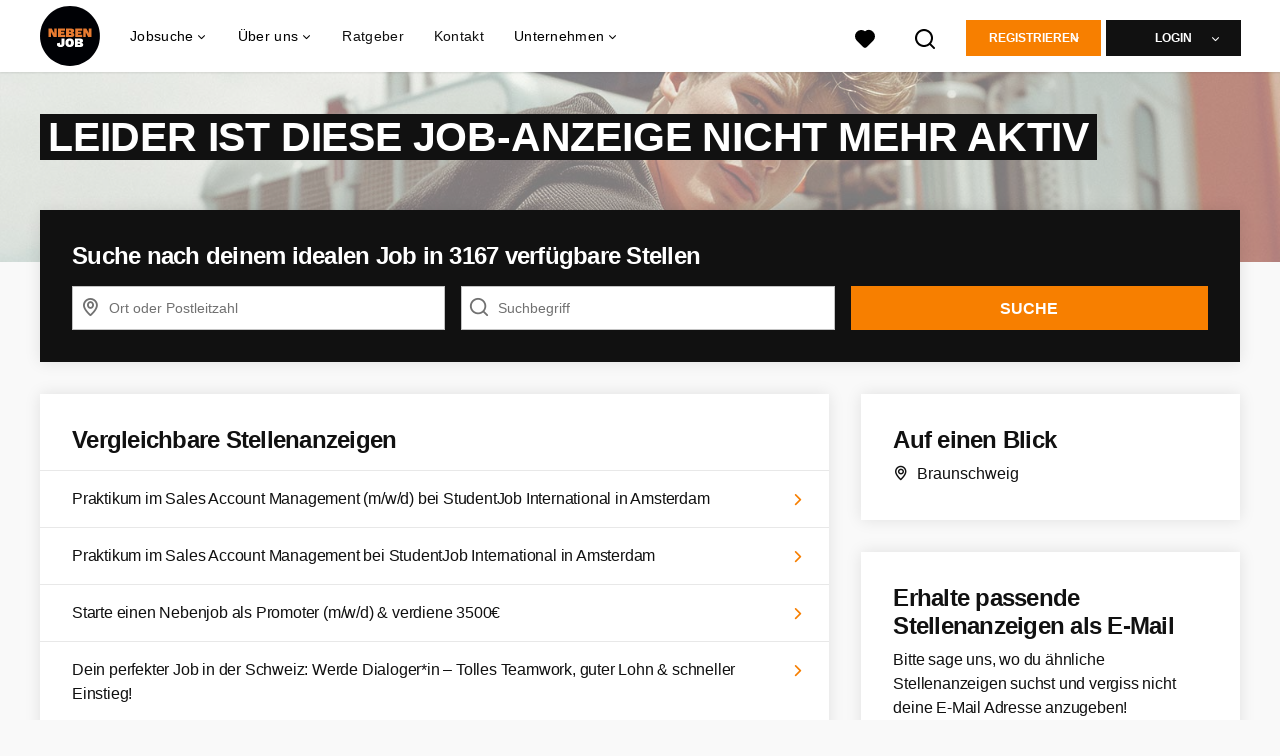

--- FILE ---
content_type: text/html; charset=utf-8
request_url: https://www.nebenjob.de/stellenangebote/3192853-visual-merchandiser-m-w-d-in-braunschweig-at-mango
body_size: 19081
content:
<!DOCTYPE html>
<html lang="de">
  <head>
    <meta charset="UTF-8">

<title>Visual Merchandiser (m/w/d) in 
                            Braunschweig 
                            at Mango~ *</title>
<meta name="viewport" content="width=device-width, initial-scale=1, maximum-scale=1, user-scalable=no">

<link rel="preconnect" href="https://cdn.youngcapital.nl" crossorigin>
<link rel="preconnect" href="https://cdn.youngcapital.nl">
<link rel="preconnect" href="https://fonts.googleapis.com">
<link rel="preconnect" href="https://fonts.gstatic.com" crossorigin>
<link rel="preconnect" href="https://staticdash.net">
<link rel="preconnect" href="https://youngcapital-uploads-production.s3-eu-west-1.amazonaws.com">
<link rel="preconnect" href="https://youngcapital-uploads-production.s3.eu-west-1.amazonaws.com">
<link rel="preconnect" href="https://youngcapital-uploads-production.s3.amazonaws.com">
<link rel="preload" as="style" href="https://staticdash.net/fonts/work-sans/v17/css/default.css" />
<link rel="preload" href="/assets/pages/job-opening-546726ccb43ad0b4c5fbc8145639435920bef9d9df81429fb5e6f1ba6c8d26ef.css" as="style" />

<link rel="apple-touch-icon"      sizes="57x57"   max-age="604800" href=/njde-apple-touch-icon-57x57.png />
<link rel="apple-touch-icon"      sizes="114x114" max-age="604800" href=/njde-apple-touch-icon-114x114.png />
<link rel="apple-touch-icon"      sizes="72x72"   max-age="604800" href=/njde-apple-touch-icon-72x72.png />
<link rel="apple-touch-icon"      sizes="144x144" max-age="604800" href=/njde-apple-touch-icon-144x144.png />
<link rel="apple-touch-icon"      sizes="60x60"   max-age="604800" href=/njde-apple-touch-icon-60x60.png />
<link rel="apple-touch-icon"      sizes="120x120" max-age="604800" href=/njde-apple-touch-icon-120x120.png />
<link rel="apple-touch-icon"      sizes="76x76"   max-age="604800" href=/njde-apple-touch-icon-76x76.png />
<link rel="apple-touch-icon"      sizes="152x152" max-age="604800" href=/njde-apple-touch-icon-152x152.png />
<link rel="icon" type="image/png" sizes="196x196" max-age="604800" href=/njde-favicon-196x196.png />
<link rel="icon" type="image/png" sizes="160x160" max-age="604800" href=/njde-favicon-160x160.png />
<link rel="icon" type="image/png" sizes="96x96"   max-age="604800" href=/njde-favicon-96x96.png />
<link rel="icon" type="image/png" sizes="32x32"   max-age="604800" href=/njde-favicon-32x32.png />
<link rel="icon" type="image/png" sizes="16x16"   max-age="604800" href=/njde-favicon-16x16.png />
<meta name="msapplication-TileColor"  content="#ffffff" />
<meta name="msapplication-TileImage"  content=/njde-mstile-144x144.png />
<meta name="msapplication-config"     content=/njde-browserconfig.xml />
<meta name="theme-color" content="#F77F00">
<meta name="full-lang-code" content="de-de-x-nj_de" />

    <meta name="apple-itunes-app" content="app-id=1082652441, app-argument=https://www.nebenjob.de/stellenangebote/3192853-visual-merchandiser-m-w-d-in-braunschweig-at-mango" />
    <meta name="google-play-app" content="app-id=nl.studentjob" />


<meta name="description" content="Kreativität, Teamwork &amp; Work your Passion : Das und vieles mehr findest Du bei MANGO! Unsere Teams bestehen aus einzigartigen Persönlichkeiten, die jeden Tag ihr Bestes geben und unsere Leidenschaft für..." />
<meta name="author" content="NebenJob DE" />
<meta name="robots" content="index, follow" />
<meta name="owner" content="	YoungCapital B.V." />
<meta name="environment" content="production" />
<meta name="referrer" content="origin-when-cross-origin" />

  <meta property="og:title" content="Visual Merchandiser (m/w/d) in 
                         ..." />
  <meta property="og:description" content="Kreativität, Teamwork &amp; Work your Passion : Das und vieles meh..." />
  <meta property="og:type" content="website" />
  <meta property="og:site_name" content="Nebenjob DE" />
  <meta property="og:url" content="https://www.nebenjob.de/stellenangebote/3192853-visual-merchandiser-m-w-d-in-braunschweig-at-mango" />

      <meta property="jobTitle" content="Visual Merchandiser (m/w/d) in 
                            Braunschweig 
                            at Mango" />
      <meta property="jobDescription" content="Kreativität, Teamwork &amp; Work your Passion : Das und vieles mehr findest Du bei MANGO! Unsere Teams bestehen aus einzigartigen Persönlichkeiten, die jeden Tag ihr Bestes geben und unsere Leidenschaft für..." />
      <meta property="contenttype" content="JobPosting" />
      <meta property="identifier" content="3192853" />
      <meta property="datePosted" content="2024-02-13 10:26:27 +0100" />
      <meta property="status" content="inactive" />
      <meta property="postalCode" content="38110" />
      <meta property="postalCode2Digit" content="38" />
      <meta property="addressCountry" content="" />
      <meta property="jobType" content="imported" />
      <meta property="jobRedirectTo" content="" />

        <meta property="siteAbbr" content="NJ_DE" />

        <meta property="addressLocality" content="Braunschweig" />

        <meta property="addressRegion" content="Provincie Niedersachsen" />

        <meta property="jobStatus" content='Ausgelaufen' />

        <meta property="employmentType" content="Teilzeitjob" />


        <meta property="occupationalCategory" content="Verkauf / Retail" />



        <meta property="bcInterest" content="Mango"/>

      <meta property="motivation" content="optional" />

    <meta property="og:image" content="https://www.nebenjob.de/assets/og-logos/social/other-jobboards-ebbacaf775682a50dc914e0a525c16c65b451a81871e5df784d3d0bac64a6a7b.jpg" />
    <meta property="og:image:width" content="1200"/>
    <meta property="og:image:height" content="630" />

    <meta property="fb:app_id" content="216924695639390" />

  <meta name="twitter:card" content="summary_large_image" />
    <meta name="twitter:site" content="@YoungCapital_NL" />
    <meta name="twitter:creator" content="@YoungCapital_NL" />
  <meta name="twitter:title" content="Visual Merchandiser (m/w/d) in 
                    ..." />
  <meta name="twitter:description" content="Kreativität, Teamwork &amp; Work your Passion : Das und vieles mehr findest Du bei MANGO! Unsere Teams bestehen aus einzigartigen P..." />

    <meta name="twitter:image" content="https://www.nebenjob.de/assets/og-logos/social/other-jobboards-ebbacaf775682a50dc914e0a525c16c65b451a81871e5df784d3d0bac64a6a7b.jpg" />


<link rel="stylesheet" href="https://staticdash.net/fonts/work-sans/v17/css/default.css" />

<style type="text/css">
  @import url(https://cdn.youngcapital.nl/style-guide/icons/3.12.0/style.swap.css);

    /* Bootstrap Glyphicons Halflings */
    @font-face{
      font-family:"Glyphicons Halflings";
      src:url("https://www.nebenjob.de/assets/glyphicons-halflings-regular-0805fb1fe24235f70a639f67514990e4bfb6d2cfb00ca563ad4b553c240ddc33.eot");
      src:url("https://www.nebenjob.de/assets/glyphicons-halflings-regular-0805fb1fe24235f70a639f67514990e4bfb6d2cfb00ca563ad4b553c240ddc33.eot?#iefix") format("embedded-opentype"),
        url("https://www.nebenjob.de/assets/glyphicons-halflings-regular-403acfcf0cbaebd1c28b404eec442cea53642644b3a73f91c5a4ab46859af772.woff2") format("woff2"),
        url("https://www.nebenjob.de/assets/glyphicons-halflings-regular-0703369a358a012c0011843ae337a8a20270c336948a8668df5cb89a8827299b.woff") format("woff"),
        url("https://www.nebenjob.de/assets/glyphicons-halflings-regular-7c9caa5f4e16169b0129fdf93c84e85ad14d6c107eb1b0ad60b542daf01ee1f0.ttf") format("truetype");
      font-weight:400;
      font-style:normal;
      font-stretch:normal;
    }
    /* YC Custom */
    @font-face {
      font-family: "yc-font";
      src:font-url("https://www.nebenjob.de/assets/yc-font-a7b0871094ed68c2c2312bdec92eabef5ffa6ed822228bb182c23ddd0e479168.eot");
      src:font-url("https://www.nebenjob.de/assets/yc-font-a7b0871094ed68c2c2312bdec92eabef5ffa6ed822228bb182c23ddd0e479168.eot?#iefix") format("embedded-opentype"),
        font-url("https://www.nebenjob.de/assets/yc-font-1abcc95be791d29cf499331673f23a15b57cf23e02e96b56e0aafc1df51a041e.woff") format("woff"),
        font-url("https://www.nebenjob.de/assets/yc-font-0f352a0365bb3006453278e56719057a5349841541e8dee50c0b11831aa1b3c4.ttf") format("truetype");
      font-weight: 400;
      font-style: normal;
    }
    [data-icon]:before{font-family: "yc-font" !important;content: attr(data-icon);font-style: normal !important;font-weight: normal !important;font-variant: normal !important;text-transform: none !important;speak: none;line-height: 1;-webkit-font-smoothing: antialiased;-moz-osx-font-smoothing: grayscale;}
    [class^="yc-icon-"]:before,[class*=" yc-icon-"]:before {font-family: "yc-font" !important;font-style: normal !important;font-weight: normal !important;font-variant: normal !important;text-transform: none !important;speak: none;line-height: 1;-webkit-font-smoothing: antialiased;-moz-osx-font-smoothing: grayscale;}
    .yc-icon-close:before {content: "\61"; }
    .yc-icon-star-empty:before {content: "\62";}
    .yc-icon-star-full:before {content: "\63";}
    .yc-icon-search:before {content: "\64";}
    .yc-icon-profile:before {content: "\65";}
    .yc-icon-arrow-left:before {content: "\66";}
    .yc-icon-arrow-right:before {content: "\67";}
    .yc-icon-money:before {content: "\68";}
</style>


<script src="/assets/jquery-5c7dcc015048ed98c0060951b988c5380363a047d30b22f181def007bd759e05.js"></script>


<link rel="search" type="application/opensearchdescription+xml" href="/opensearch.xml" title="NebenJob DE" />

<meta name="csrf-param" content="authenticity_token" />
<meta name="csrf-token" content="xOKF1s9rV6YzjL5HuVxLO-FQfL6o6RKvfpmMOyL-SbIuufp4_sIPJTjMR8Sf2BJ9Bbg0o2wu3oZRBxij_0MM_g" />

<script> use_styleguide_css = true; </script>
<script> new_styleguide_forms = false; </script>



  <link rel="stylesheet" href="/assets/pages/job-opening-546726ccb43ad0b4c5fbc8145639435920bef9d9df81429fb5e6f1ba6c8d26ef.css" />

<script src="/assets/application-19df785fefd34a6859f5616c768bb5a19700fc05fa4d0a2fab9214b67e0f4a6d.js" async="async"></script>
<script src="/assets/esbuild-8ade744b0c70f3b23eb9ec709423af9b7714cda2a9179b0491a503eb78b781af.js" data-turbo-track="reload" defer="defer"></script>






    <script
  data-host-application="blk"
  data-is-production="true"
  data-use-cache-from-url="/cms_pages/cookiebanner_settings"
  src="https://staticdash.net/cookie-banner/cookie-banner-2.18.0.js"
  async
></script>

    <meta name="csrf-param" content="authenticity_token" />
<meta name="csrf-token" content="EcRgUNAYz-okb5So0NPmGYjYdN6XYcl_775GoWDwSGP7nx_-4bGXaS8vbSv2V79fbDA8w1OmBVbAINI5vU0NLw" />
        <link rel="stylesheet" href="/assets/job_opening_print-2cd941fb1b034cfd7ac3df95eba624baf1d085b0bbec08bf7790ed3b7351edf7.css" media="print" />
      <link rel="alternate" href="android-app://nl.studentjob/https/www.nebenjob.de/stellenangebote/3192853" />


      <link rel="canonical" href="https://www.nebenjob.de/stellenangebote/3192853-visual-merchandiser-m-w-d-in-braunschweig-at-mango" />

  </head>

  <body
    class='
      bg
      use-ycs
      
    '
    data-turbo="false"
    data-controller="job-openings-sticky-title"
    data-action="scroll@document->job-openings-sticky-title#scrollEventListener"
  >
    <script>
  window.dataLayer = window.dataLayer || [];
  window.dataLayer.push({"environment":{"environment":"production","language":"de"},"pagetype":{"pagetype":"job_openings \u003e show"},"facebookPixel":{"pageViewEventID":"page_view_019be181-dfcb-7a0f-9c68-2e03176adce5"}});


  var viewport = {};
  viewport.width = window.innerWidth
  viewport.height = window.innerHeight

  window.dataLayer[0].environment.viewport = viewport;
</script>





    <!-- legacy-header -->


    <div class="new-header" data-job-openings-sticky-title-target="siteNavigation">
      <div class="new-header__container">
        <div class="new-header__item new-header__item--menu new-header__item--mobile">
  <button class="new-header__menu-toggle" aria-label="Main menu">
    <span class="nyc-icon nyc-icon-menu-hamburger new-header__menu-icon--closed"></span>
    <span class="nyc-icon nyc-icon-close-cross new-header__menu-icon--open"></span>
  </button>
  <ul class="new-header__menu-nav new-header__menu-nav--left navigation navigation--main">


        <li class="navigation__item navigation__item--top"><span class="">Jobsuche</span><div class="navigation__container"><ul class="navigation navigation--sub"><li class="navigation__item"><a href="/kandidat/anmelden" class="navigation__link">Profil anlegen</a></li><li class="navigation__item"><a href="/accounts/auth/studentjob_id" class="navigation__link">Einloggen</a></li><li class="navigation__item"><span class="navigation__drop">Stellenangebote</span><ul class="navigation navigation--sub"><li class="navigation__item"><a href="/nebenjob" class="navigation__link">Nebenjobs</a></li><li class="navigation__item"><a href="/ferienjob" class="navigation__link">Ferienjobs</a></li><li class="navigation__item"><a href="/minijob" class="navigation__link">Minijobs</a></li><li class="navigation__item"><a href="/teilzeitjob" class="navigation__link">Teilzeitjobs</a></li><li class="navigation__item"><a href="/aushilfsjobs" class="navigation__link">Aushilfsjobs</a></li><li class="navigation__item"><a href="/wochenendjob" class="navigation__link">Wochenendjobs</a></li><li class="navigation__item"><a href="/home-office-jobs" class="navigation__link">Home-Office Jobs</a></li><li class="navigation__item"><a href="/taetigkeitsbereich" class="navigation__link">Tätigkeitsbereiche</a></li><li class="navigation__item"><a href="/stellenangebote" class="navigation__link">Alle Jobangebote</a></li><li class="navigation__item"><a href="https://www.jobbird.com/de/jobs" class="navigation__link">Jobs Deutschland</a></li></ul></li><li class="navigation__item"><span class="navigation__drop">Nebenjobs nach Stadt</span><ul class="navigation navigation--sub"><li class="navigation__item"><a href="/nebenjob/munchen" class="navigation__link">Nebenjobs München</a></li><li class="navigation__item"><a href="/nebenjob/berlin" class="navigation__link">Nebenjobs Berlin</a></li><li class="navigation__item"><a href="/nebenjob/hamburg" class="navigation__link">Nebenjobs Hamburg</a></li><li class="navigation__item"><a href="/nebenjob/koln" class="navigation__link">Nebenjobs Köln</a></li><li class="navigation__item"><a href="/nebenjob/frankfurt-am-main" class="navigation__link">Nebenjobs Frankfurt</a></li><li class="navigation__item"><a href="/nebenjob/leipzig" class="navigation__link">Nebenjobs Leipzig</a></li><li class="navigation__item"><a href="/nebenjob/nurnberg" class="navigation__link">Nebenjobs Nürnberg</a></li><li class="navigation__item"><a href="/nebenjob/dusseldorf" class="navigation__link">Nebenjobs Düsseldorf</a></li><li class="navigation__item"><a href="/nebenjob/stuttgart" class="navigation__link">Nebenjobs Stuttgart</a></li><li class="navigation__item"><a href="/nebenjob" class="navigation__link">Nebenjobs in deiner Stadt</a></li><li class="navigation__item"><a href="/nebenjobs-in-dem" class="navigation__link">Nebenjobs in deinem Bundesland</a></li></ul></li><li class="navigation__item"><span class="navigation__drop">Minijobs nach Stadt</span><ul class="navigation navigation--sub"><li class="navigation__item"><a href="/minijob/munchen" class="navigation__link">Minijobs München</a></li><li class="navigation__item"><a href="/minijob/berlin" class="navigation__link">Minijobs Berlin</a></li><li class="navigation__item"><a href="/minijob/hamburg" class="navigation__link">Minijobs Hamburg</a></li><li class="navigation__item"><a href="/minijob/koln" class="navigation__link">Minijobs Köln</a></li><li class="navigation__item"><a href="/minijob/frankfurt-am-main" class="navigation__link">Minijobs Frankfurt</a></li><li class="navigation__item"><a href="/minijob/leipzig" class="navigation__link">Minijobs Leipzig</a></li><li class="navigation__item"><a href="/minijob/nurnberg" class="navigation__link">Minijobs Nürnberg</a></li><li class="navigation__item"><a href="/minijob/dusseldorf" class="navigation__link">Minijobs Düsseldorf</a></li><li class="navigation__item"><a href="/minijob/stuttgart" class="navigation__link">Minijobs Stuttgart</a></li><li class="navigation__item"><a href="/minijob/dortmund" class="navigation__link">Minijobs Dortmund</a></li><li class="navigation__item"><a href="/minijob" class="navigation__link">Minijobs in deiner Stadt</a></li></ul></li><li class="navigation__item"><span class="navigation__drop">Bewerbungstipps</span><ul class="navigation navigation--sub"><li class="navigation__item"><a href="/bewerbungstipps/bewerbung-minijob" class="navigation__link">Bewerbung Minijob</a></li><li class="navigation__item"><a href="/bewerbungstipps/bewerbungsschreiben-tipps" class="navigation__link">Bewerbungsschreiben</a></li><li class="navigation__item"><a href="/bewerbungstipps/lebenslauf-schreiben" class="navigation__link">Lebenslauf schreiben</a></li><li class="navigation__item"><a href="/bewerbungstipps/lebenslauf-gestalten" class="navigation__link">Lebenslauf gestalten</a></li><li class="navigation__item"><a href="/bewerbungstipps/motivationsschreiben" class="navigation__link">Motivationsschreiben</a></li><li class="navigation__item"><a href="/bewerbungstipps/kurzbewerbung" class="navigation__link">Kurzbewerbung</a></li><li class="navigation__item"><a href="/bewerbungstipps/interne-bewerbung" class="navigation__link">Interne Bewerbung</a></li><li class="navigation__item"><a href="/bewerbungstipps/bewerbung-auf-englisch" class="navigation__link">Bewerbung auf Englisch</a></li><li class="navigation__item"><a href="/bewerbungstipps/vorstellungsgespraech" class="navigation__link">Vorstellungsgespräch</a></li><li class="navigation__item"><a href="/bewerbungstipps" class="navigation__link">Alle Bewerbungstipps</a></li></ul></li><li class="navigation__item"><span class="navigation__drop">Berufe</span><ul class="navigation navigation--sub"><li class="navigation__item"><a href="/taetigkeitsbereich/fahrer-jobs" class="navigation__link">Fahrer Jobs</a></li><li class="navigation__item"><a href="/taetigkeitsbereich/fahrer-jobs/lkw-fahrer-jobs" class="navigation__link">LKW-Fahrer Jobs</a></li><li class="navigation__item"><a href="/taetigkeitsbereich/gebaudeverwaltung-jobs/hausmeister-jobs" class="navigation__link">Hausmeister Jobs</a></li><li class="navigation__item"><a href="/taetigkeitsbereich/medizin-jobs/gesundheitsmanager-jobs" class="navigation__link">Gesundheitsmanager Jobs</a></li><li class="navigation__item"><a href="/taetigkeitsbereich/controlling-jobs/controller-jobs" class="navigation__link">Controller Jobs</a></li><li class="navigation__item"><a href="/taetigkeitsbereich/marketing-jobs/mediengestalter-jobs" class="navigation__link">Mediengestalter Jobs</a></li><li class="navigation__item"><a href="/taetigkeitsbereich/produktion-jobs/industriemechaniker-jobs" class="navigation__link">Industriemechaniker Jobs</a></li><li class="navigation__item"><a href="/taetigkeitsbereich/jobs-verkauf/verkaeufer-jobs" class="navigation__link">Verkäufer Jobs</a></li><li class="navigation__item"><a href="/taetigkeitsbereich/fahrer-jobs/kurier-jobs" class="navigation__link">Kurier Jobs</a></li><li class="navigation__item"><a href="/taetigkeitsbereich/medizin-jobs/sozialarbeiter-jobs" class="navigation__link">Sozialarbeiter Jobs</a></li><li class="navigation__item"><a href="/taetigkeitsbereich/fahrer-jobs/kraftfahrer-jobs" class="navigation__link">Kraftfahrer Jobs</a></li><li class="navigation__item"><a href="/taetigkeitsbereich/fahrer-jobs/gabelstaplerfahrer-jobs" class="navigation__link">Gabelstaplerfahrer Jobs</a></li><li class="navigation__item"><a href="/taetigkeitsbereich/vertrieb-jobs/aussendienstler-jobs" class="navigation__link">Außendienstler Jobs</a></li><li class="navigation__item"><a href="/taetigkeitsbereich/medizin-jobs/psychologe-jobs" class="navigation__link">Psychologe Jobs</a></li><li class="navigation__item"><a href="/taetigkeitsbereich/paedagogik-jobs/erzieher-jobs" class="navigation__link">Erzieher Jobs</a></li><li class="navigation__item"><a href="/taetigkeitsbereich/design-jobs/designer-jobs" class="navigation__link">Designer Jobs</a></li><li class="navigation__item"><a href="/taetigkeitsbereich/ingenieur-jobs/wirtschaftsingenieur-jobs" class="navigation__link">Wirtschaftsingenieur Jobs</a></li><li class="navigation__item"><a href="/taetigkeitsbereich/ingenieur-jobs/maschinenbauingenieur-jobs" class="navigation__link">Maschinenbauingenieur Jobs</a></li><li class="navigation__item"><a href="/taetigkeitsbereich/ingenieur-jobs/maschinenbautechniker-jobs" class="navigation__link">Maschinenbautechniker Jobs</a></li><li class="navigation__item"><a href="/taetigkeitsbereich/fahrer-jobs/berufskraftfahrer-jobs" class="navigation__link">Berufskraftfahrer Jobs</a></li><li class="navigation__item"><a href="/taetigkeitsbereich/medizin-jobs/mfa-jobs" class="navigation__link">MFA Jobs</a></li><li class="navigation__item"><a href="/taetigkeitsbereich/chemiker-jobs" class="navigation__link">Chemiker Jobs</a></li><li class="navigation__item"><a href="/taetigkeitsbereich/techniker-jobs/elektriker-jobs" class="navigation__link">Elektriker Jobs</a></li><li class="navigation__item"><a href="/taetigkeitsbereich/techniker-jobs/elektroniker-jobs" class="navigation__link">Elektroniker Jobs</a></li><li class="navigation__item"><a href="/taetigkeitsbereich/ingenieur-jobs/zerspanungsmechaniker-jobs" class="navigation__link">Zerspanungsmechaniker Jobs</a></li></ul></li><li class="navigation__item"><a href="/ratgeber" class="navigation__link">Ratgeber</a></li></ul></div></li><li class="navigation__item navigation__item--top"><span class="">Unternehmen</span><div class="navigation__container"><ul class="navigation navigation--sub"><li class="navigation__item"><a href="/unternehmen" class="navigation__link">Mitarbeiter finden</a></li><li class="navigation__item"><a href="/unternehmen/stellenanzeige-aufgeben" class="navigation__link">Kostenlose Stellenanzeige aufgeben</a></li><li class="navigation__item"><a href="/unternehmen/recruitment" class="navigation__link">Recruitment</a></li><li class="navigation__item"><span class="navigation__drop">Recruiting-Prozess Tipps</span><ul class="navigation navigation--sub"><li class="navigation__item"><a href="/unternehmen/recruiting-prozess-tipps/personalbeschaffung" class="navigation__link">Personalbeschaffung</a></li><li class="navigation__item"><a href="/unternehmen/recruiting-prozess-tipps/stellenanzeige-schreiben" class="navigation__link">Stellenanzeige schreiben</a></li><li class="navigation__item"><a href="/unternehmen/recruiting-prozess-tipps/stellenanzeige-muster" class="navigation__link">Stellenanzeige Muster</a></li><li class="navigation__item"><a href="/unternehmen/recruiting-prozess-tipps/zusage-bewerbung" class="navigation__link">Zusage Bewerbung</a></li><li class="navigation__item"><a href="/unternehmen/recruiting-prozess-tipps/absage-bewerbung" class="navigation__link">Absage Bewerbung</a></li><li class="navigation__item"><a href="/unternehmen/recruiting-prozess-tipps/bewerbungsgespraech-fuehren" class="navigation__link">Bewerbungsgespräch führen</a></li><li class="navigation__item"><a href="/unternehmen/recruiting-prozess-tipps" class="navigation__link">Alle Recruiting-Prozess Tipps</a></li></ul></li><li class="navigation__item"><a href="/haufig-gestellte-fragen/unternehmen-auf-nebenjob" class="navigation__link">FAQ für Arbeitgeber</a></li></ul></div></li><li class="navigation__item navigation__item--top"><span class="">Info</span><div class="navigation__container"><ul class="navigation navigation--sub"><li class="navigation__item"><a href="/ueber-nebenjob" class="navigation__link">Über NebenJob</a></li><li class="navigation__item"><a href="/haufig-gestellte-fragen/ueber-nebenjob" class="navigation__link">Häufig gestellte Fragen</a></li><li class="navigation__item"><a href="/kontakt" class="navigation__link">Kontakt</a></li></ul></div></li>

    <li class="navigation__item navigation__item--socials">

        <a title="Instagram" aria-label="Instagram" class="navigation__social" target="_blank" rel="noopener" href="https://www.instagram.com/nebenjob.de/">
          <i class="nyc-icon nyc-icon-network-insta"></i>
</a>        <a title="Facebook" aria-label="Facebook" class="navigation__social" target="_blank" rel="noopener" href="https://www.facebook.com/nebenjob.de">
          <i class="nyc-icon nyc-icon-network-facebook"></i>
</a>    </li>
  </ul>
</div>

        <div class="new-header__item new-header__item--menu">
  <ul class="new-header__menu-nav navigation navigation--main navigation--desktop">
      
        <li class="navigation__item navigation__item--top"><span class="navigation__drop">Jobsuche</span><div class="navigation__container"><ul class="navigation navigation--sub"><li class="navigation__item"><a href="/nebenjob" class="navigation__link navigation__link--drop">Nebenjobs nach Stadt</a><ul class="navigation navigation--sub"><li class="navigation__item"><a href="/nebenjob/munchen" class="navigation__link">Nebenjobs München</a></li><li class="navigation__item"><a href="/nebenjob/berlin" class="navigation__link">Nebenjobs Berlin</a></li><li class="navigation__item"><a href="/nebenjob/hamburg" class="navigation__link">Nebenjobs Hamburg</a></li><li class="navigation__item"><a href="/nebenjob/koln" class="navigation__link">Nebenjobs Köln</a></li><li class="navigation__item"><a href="/nebenjob/frankfurt-am-main" class="navigation__link">Nebenjobs Frankfurt</a></li><li class="navigation__item"><a href="/nebenjob/leipzig" class="navigation__link">Nebenjobs Leipzig</a></li><li class="navigation__item"><a href="/nebenjob/nurnberg" class="navigation__link">Nebenjobs Nürnberg</a></li><li class="navigation__item"><a href="/nebenjob/dusseldorf" class="navigation__link">Nebenjobs Düsseldorf</a></li><li class="navigation__item"><a href="/nebenjob/stuttgart" class="navigation__link">Nebenjobs Stuttgart</a></li><li class="navigation__item"><a href="/nebenjob/dortmund" class="navigation__link">Nebenjobs Dortmund</a></li><li class="navigation__item"><a href="/nebenjobs-in-dem" class="navigation__link">Nebenjob in deinem Bundesland</a></li></ul></li><li class="navigation__item"><a href="/minijob" class="navigation__link navigation__link--drop">Minijobs nach Stadt</a><ul class="navigation navigation--sub"><li class="navigation__item"><a href="/minijob/munchen" class="navigation__link">Minijobs München</a></li><li class="navigation__item"><a href="/minijob/berlin" class="navigation__link">Minijobs Berlin</a></li><li class="navigation__item"><a href="/minijob/hamburg" class="navigation__link">Minijobs Hamburg</a></li><li class="navigation__item"><a href="/minijob/koln" class="navigation__link">Minijobs Köln</a></li><li class="navigation__item"><a href="/minijob/frankfurt-am-main" class="navigation__link">Minijobs Frankfurt</a></li><li class="navigation__item"><a href="/minijob/leipzig" class="navigation__link">Minijobs Leipzig</a></li><li class="navigation__item"><a href="/minijob/nurnberg" class="navigation__link">Minijobs Nürnberg</a></li><li class="navigation__item"><a href="/minijob/dusseldorf" class="navigation__link">Minijobs Düsseldorf</a></li><li class="navigation__item"><a href="/minijob/stuttgart" class="navigation__link">Minijobs Stuttgart</a></li><li class="navigation__item"><a href="/minijob/dortmund" class="navigation__link">Minijobs Dortmund</a></li></ul></li><li class="navigation__item"><span class="navigation__drop">Stellenangebote</span><ul class="navigation navigation--sub"><li class="navigation__item"><a href=" /nebenjob" class="navigation__link"> Nebenjobs</a></li><li class="navigation__item"><a href="/ferienjob" class="navigation__link">Ferienjobs</a></li><li class="navigation__item"><a href="/minijob" class="navigation__link">Minijobs</a></li><li class="navigation__item"><a href="/teilzeitjob" class="navigation__link">Teilzeitjobs</a></li><li class="navigation__item"><a href="/aushilfsjobs" class="navigation__link">Aushilfsjobs</a></li><li class="navigation__item"><a href="/wochenendjob" class="navigation__link">Wochenendjobs</a></li><li class="navigation__item"><a href="/home-office-jobs" class="navigation__link">Home-Office Jobs</a></li><li class="navigation__item"><a href="/taetigkeitsbereich" class="navigation__link">Tätigkeitsbereiche</a></li><li class="navigation__item"><a href="/stellenangebote" class="navigation__link">Alle Stellenangebote</a></li><li class="navigation__item"><a href="https://www.jobbird.com/de/jobs" class="navigation__link">Jobs Deutschland</a></li></ul></li><li class="navigation__item"><span class="navigation__drop">Bewerbungstipps</span><ul class="navigation navigation--sub"><li class="navigation__item"><a href="/bewerbungstipps/bewerbung-minijob" class="navigation__link">Bewerbung Minijob</a></li><li class="navigation__item"><a href="/bewerbungstipps/bewerbungsschreiben-tipps" class="navigation__link">Bewerbungsschreiben</a></li><li class="navigation__item"><a href="/bewerbungstipps/lebenslauf-schreiben" class="navigation__link">Lebenslauf schreiben</a></li><li class="navigation__item"><a href="/bewerbungstipps/lebenslauf-gestalten" class="navigation__link">Lebenslauf gestalten</a></li><li class="navigation__item"><a href="/bewerbungstipps/motivationsschreiben" class="navigation__link">Motivationsschreiben</a></li><li class="navigation__item"><a href="/bewerbungstipps/kurzbewerbung" class="navigation__link">Kurzbewerbung</a></li><li class="navigation__item"><a href="/bewerbungstipps/interne-bewerbung" class="navigation__link">Interne Bewerbung</a></li><li class="navigation__item"><a href="/bewerbungstipps/bewerbung-auf-englisch" class="navigation__link">Bewerbung auf Englisch</a></li><li class="navigation__item"><a href="/bewerbungstipps/vorstellungsgespraech" class="navigation__link">Vorstellungsgespräch</a></li><li class="navigation__item"><a href="/bewerbungstipps" class="navigation__link">Alle Bewerbungstipps</a></li></ul></li><li class="navigation__item"><span class="navigation__drop">Info</span><ul class="navigation navigation--sub"><li class="navigation__item"><a href="/haufig-gestellte-fragen" class="navigation__link">Häufig gestellte Fragen</a></li><li class="navigation__item"><a href="/kontakt" class="navigation__link">Kontakt</a></li></ul></li></ul></div></li><li class="navigation__item navigation__item--top"><span class="navigation__drop">Über uns</span><div class="navigation__container"><ul class="navigation navigation--sub"><li class="navigation__item"><span class="navigation__drop">Wer wir sind</span><ul class="navigation navigation--sub"><li class="navigation__item"><a href="/ueber-nebenjob" class="navigation__link">Über uns</a></li><li class="navigation__item"><a href="/ueber-nebenjob/arbeite-mit-uns" class="navigation__link">Arbeiten bei Nebenjob</a></li></ul></li></ul></div></li><li class="navigation__item navigation__item--top"><a href="/ratgeber" class="navigation__link">Ratgeber</a></li><li class="navigation__item navigation__item--top"><a href="/kontakt" class="navigation__link">Kontakt</a></li><li class="navigation__item navigation__item--top"><span class="navigation__drop">Unternehmen</span><div class="navigation__container"><ul class="navigation navigation--sub"><li class="navigation__item"><span class="navigation__drop">Kandidaten finden</span><ul class="navigation navigation--sub"><li class="navigation__item"><a href="/unternehmen" class="navigation__link">Mitarbeiter finden</a></li><li class="navigation__item"><a href="/unternehmen/stellenanzeige-aufgeben" class="navigation__link">Kostenlose Stellenanzeige aufgeben</a></li><li class="navigation__item"><a href="/unternehmen/recruitment" class="navigation__link">Recruitment</a></li></ul></li><li class="navigation__item"><span class="navigation__drop">Recruiting-Prozess Tipps</span><ul class="navigation navigation--sub"><li class="navigation__item"><a href="/unternehmen/recruiting-prozess-tipps/personalbeschaffung" class="navigation__link">Personalbeschaffung</a></li><li class="navigation__item"><a href="/unternehmen/recruiting-prozess-tipps/stellenanzeige-schreiben" class="navigation__link">Stellenanzeige schreiben</a></li><li class="navigation__item"><a href="/unternehmen/recruiting-prozess-tipps/stellenanzeige-muster" class="navigation__link">Stellenanzeige Muster</a></li><li class="navigation__item"><a href="/unternehmen/recruiting-prozess-tipps/zusage-bewerbung" class="navigation__link">Zusage Bewerbung</a></li><li class="navigation__item"><a href="/unternehmen/recruiting-prozess-tipps/absage-bewerbung" class="navigation__link">Absage Bewerbung</a></li><li class="navigation__item"><a href="/unternehmen/recruiting-prozess-tipps/bewerbungsgespraech-fuehren" class="navigation__link">Bewerbungsgespräch führen</a></li><li class="navigation__item"><a href="/unternehmen/recruiting-prozess-tipps" class="navigation__link">Alle Recruiting-Prozess Tipps</a></li></ul></li><li class="navigation__item"><span class="navigation__drop">Praktische Tipps &amp; Kontakt</span><ul class="navigation navigation--sub"><li class="navigation__item"><a href="/haufig-gestellte-fragen/ueber-nebenjob" class="navigation__link">Häufig gestellte Fragen</a></li><li class="navigation__item"><a href="/kontakt" class="navigation__link">Kontakt</a></li></ul></li></ul></div></li>
  </ul>
</div>

        <div class="new-header__item new-header__item--favorites ">
  <a class="new-header__link" aria-label="Alle Favoriten ansehen" href="/kandidat/favoriten">
    <div class="new-header__favorites-icon">
      <img alt="Herz" src="/assets/icons/svg/icon-favourite-filled-3de5d46f56bdae68d7267176c73959be6a934c63f885c029858ee4b798962fe5.svg" width="22" height="22" />
      <span class="new-header__favorites-count hidden">
        0
      </span>
    </div>
</a></div>


        <div class="new-header__item new-header__item--logo">
          <a href="/" class="new-header__logo">
            <img width="60" height="60" src="https://www.nebenjob.de/logos/svg/njde.svg" alt="Nebenjob DE_logo" title="" class="new-header__image">
          </a>
        </div>

        <div class="new-header__item new-header__item--search search search--job-listing">
          <button class="search__toggle" aria-label="Suchen">
            <img alt="Lupe" src="/assets/icons/svg/icon-search-d6b422475f7b015089cb87cc67d0644a18daa19e55f6d8114d874f22e5e6db23.svg" width="22" height="22" />
          </button>
        </div>

          <div class="new-header__item new-header__item--user-menu user-menu user-menu-toggle--logged-out">
    <button class="new-header__menu-toggle" aria-label="Login">
      <span class="nyc-icon nyc-icon-avatar new-header__menu-icon--closed"></span>
      <span class="nyc-icon nyc-icon-close-cross new-header__menu-icon--open"></span>
    </button>

      


      <ul class="new-header__menu-nav navigation navigation--main new-header__menu-nav--right hidden-lg hidden-md">
          <li class="navigation__item">
            <span>
              Bewerber
            </span>
            <div class="navigation__container">
              <ul class="navigation navigation--sub">
                <li class="navigation__item">
                  <a class="navigation__link" href="/kandidat/anmelden">Kostenlos registrieren</a>
                </li>
                <li class="navigation__item" data-test="job-board-login-button-mobile">
                  <a class="navigation__link" data-method="post" href="/accounts/auth/studentjob_id">Einloggen</a>
                </li>
              </ul>
            </div>
          </li>
        <li class="navigation__item">
          <span>
            Unternehmen
          </span>
          <div class="navigation__container">
            <ul class="navigation navigation--sub">
              <li class="navigation__item">
                <a class="navigation__link" href="#">
                  <a class="navigation__link" href="/betreff/anmelden">Registrieren</a>
                </a>
              </li>
              <li class="navigation__item">
                <a class="navigation__link" href="/betreff/einloggen">Einloggen</a>
              </li>
            </ul>
          </div>
        </li>
      </ul>

      <ul class="new-header__menu-nav navigation navigation--main user-menu--anonymus hidden-xs hidden-sm">
        <li class="navigation__item menu-select">
          <ul class="menu-select__list menu-select__list--dropless">
            <li class="menu-select__item menu-select__item--borderless">
              <button class="new-header__btn new-header__btn--drop" type="button">
                Registrieren
              </button>
            </li>
            <li class="menu-select__item menu-select__item--login">
              <a class="menu-select__link" href="/kandidat/anmelden">Bewerber</a>
            </li>
            <li class="menu-select__item menu-select__item--login">
              <a class="menu-select__link" href="/betreff/anmelden">UNTERNEHMEN</a>
            </li>
          </ul>
        </li>
        <li class="navigation__item menu-select">
          <ul class="menu-select__list menu-select__list--dropless">
            <li class="menu-select__item menu-select__item--borderless">
              <button class="new-header__btn new-header__btn--black  new-header__btn--drop">
                Login
              </button>
            </li>
            <li class="menu-select__item menu-select__item--login" data-test="job-board-login-button-desktop">
              <a class="menu-select__link" data-method="post" href="/accounts/auth/studentjob_id">Bewerber</a>
            </li>
            <li class="menu-select__item menu-select__item--login">
              <a class="menu-select__link" data-toggle="modal" data-target="#customerLogin" data-keyboard="true" href="javascript:void(0)">Unternehmen</a>
            </li>
          </ul>
        </li>
      </ul>
  </div>


      </div>

    </div>

    <div class="card search__box search--job-listing">
  <nav class="tabs">
    <ul>
      <li class="tab col tab--active">
        <a href='javascript:void(0);' class="tab__text" data-search-type="search--job-listing">
          Stellenangebote
        </a>
      </li>
      <li class="tab col">
        <a href='javascript:void(0);' class="tab__text" data-search-type="search--all-site">
          Gesamte Website
        </a>
      </li>
    </ul>
  </nav>

  <div class="card__body mw-none">
    <div class="search__form search--all-site">
      <form action="/zoeken" accept-charset="UTF-8" method="get">
        <div class="row">
          <div class="col-xs-12">
            <input type="text" name="search[keywords_scope]" id="search_whole_site" maxlength="255" placeholder="Ganze Website durchsuchen" class="search__input" />
          </div>
        </div>
        <div class="row">
          <div class="col-xs-12">
            <input type="submit" name="commit" value="Ganze Website durchsuchen" class="new-header__btn" data-disable-with="Ganze Website durchsuchen" />
          </div>
        </div>
</form>    </div>
    <div class="search__form search--job-listing">
      <form id="job_opening_search" action="/stellenangebote" accept-charset="UTF-8" method="get">
        <div class="row">
          <div class="col-xs-12 pb-2x">
            <div class="u-position--relative">
              <input type="text" name="search[zipcode_eq]" id="session_search_zipcode_eq" placeholder="Postleitzahl oder Ort" class="js-typeahead search__input search_zipcode_track" aria-label="Postleitzahl oder Ort" data-js-typeahead-ajax-data-path="https://www.nebenjob.de/assets/de-3dfa9bb179cdb59a36bb7bfdf6c5cb7f3b535d652a17694fe6afd88ed80f729b.json" />

              <i class="flex-row center-xs middle-xs nyc-icon nyc-icon-location"></i>
            </div>
          </div>
        </div>
        <div class="row">
          <div class="col-xs-12 pb-2x">
            <div class="u-position--relative">
                <input type="text" name="search[keywords_scope]" id="search_keywords_scope" placeholder="Suchbegriff" class="search__input" />

              <i class="flex-row center-xs middle-xs nyc-icon nyc-icon-search"></i>
            </div>
          </div>
        </div>
        <div class="row">
          <div class="col-xs-12">
            <input type="submit" name="commit" value="Suchen" class="new-header__btn" data-page-type="job_openings:show" data-search-source="header_navigation" data-search-tracker="job_opening" data-disable-with="Suchen" />
          </div>
        </div>
</form>    </div>
  </div>
</div>

    <!-- Temporary here -->
    <script type="text/javascript">
      if (typeof Object.assign != 'function') {
        // Must be writable: true, enumerable: false, configurable: true
        Object.defineProperty(Object, "assign", {
          value: function assign(target, varArgs) { // .length of function is 2
            'use strict';
            if (target == null) { // TypeError if undefined or null
              throw new TypeError('Cannot convert undefined or null to object');
            }

            var to = Object(target);

            for (var index = 1; index < arguments.length; index++) {
              var nextSource = arguments[index];

              if (nextSource != null) { // Skip over if undefined or null
                for (var nextKey in nextSource) {
                  // Avoid bugs when hasOwnProperty is shadowed
                  if (Object.prototype.hasOwnProperty.call(nextSource, nextKey)) {
                    to[nextKey] = nextSource[nextKey];
                  }
                }
              }
            }
            return to;
          },
          writable: true,
          configurable: true
        });
      }
      (function () {
        if ( typeof window.CustomEvent === "function" ) return false; //If not IE

        function CustomEvent ( event, params ) {
          params = params || { bubbles: false, cancelable: false, detail: undefined };
          var evt = document.createEvent( 'CustomEvent' );
          evt.initCustomEvent( event, params.bubbles, params.cancelable, params.detail );
          return evt;
        }

        CustomEvent.prototype = window.Event.prototype;

        window.Event = CustomEvent;
      })();


    /**
     * SearchBox responsible for searh box component
     * @param {Object} optional elements to which the box is binded
     **/

      var SearchBox = function(elements) {
        var ELEMENTS = {
          user: jQuery('.new-header__item--user-menu'),
          menu: jQuery('.search'),
          btn: jQuery('.search__toggle'),
          bar: jQuery('.search__box'),
          type: jQuery('[data-search-type]'),
          body: jQuery('body'),
          html: document.getElementsByTagName("html")[0]
        };

        this.ELEMENTS = Object.assign(ELEMENTS, elements);

        this.open = false;
        this.init();
      }

      SearchBox.prototype.init = function() {
        this.toggleEvent = new Event('toggleSearchBar');

        this.hideOnOverlay();
        this.bindButtonClick();
      }

      SearchBox.prototype.bindButtonClick = function() {
        var self = this;
        var btn = this.ELEMENTS.btn;
        var bar = this.ELEMENTS.bar;
        var type = this.ELEMENTS.type;

        for (var i = 0; i < btn.length; i++) {
          btn[i].addEventListener('click', function(e) {
            e.preventDefault();
            var disable = !bar.hasClass('search__box--open')
            self.toggle(disable);
          });
        }

        for (var i = 0; i < type.length; i++) {
          type[i].addEventListener('click', function() {
            $(".tab--active").removeClass('tab--active');
            $(this).parent().addClass('tab--active');

            self.toggleType(this.dataset.searchType)
          });
        }
      }

      SearchBox.prototype.toggle = function(show) {
        var visible = show || false;
        var bar = this.ELEMENTS.bar;
        var body = this.ELEMENTS.body;
        var html = this.ELEMENTS.html;
        this.open = visible;

        document.dispatchEvent(this.toggleEvent);
        if (visible) {
          var type = bar.attr('class').split(' ').filter(function(word) { return word.match('search--'); });

          this.positionBox();
          this.focusInput(type[0]);

          body.addClass('new-menu-search');
          bar.addClass('search__box--open');

          if (window.matchMedia("(max-width: 1023px)").matches) {
            html.style.cssText ="overflow:hidden;position:relative;height:100vh;";
          }
        } else {
          body.removeClass('new-menu-search');
          bar.removeClass('search__box--open');

          html.style = "";
        }
      };

      SearchBox.prototype.focusInput = function(type) {
        var visible = this.ELEMENTS.bar.find('.' + type);

        setTimeout(function() {
          visible.find('input[type="text"]').first().focus();
        }, 100);
      }

      SearchBox.prototype.toggleType = function(type) {
        var types = this.ELEMENTS.type;
        var bar = this.ELEMENTS.bar;

        for (var i = 0; i < types.length; i++) {
          bar.removeClass(types[i].dataset.searchType);
        }

        bar.toggleClass(type);
        this.focusInput(type);
      }

      SearchBox.prototype.positionBox = function() {
        var bar = this.ELEMENTS.bar;
        var menu = this.ELEMENTS.menu;
        var user = this.ELEMENTS.user;

        if (window.matchMedia("(min-width: 1024px)").matches) {
          bar.css('left', menu[0].offsetWidth + menu[0].offsetLeft - bar[0].offsetWidth + user[0].offsetWidth - 5 + 'px');
        } else {
          bar.css('left', 0);
        }
      }

      SearchBox.prototype.hideOnOverlay = function() {
        var menu = this.ELEMENTS.menu;
        var body = this.ELEMENTS.body;
        var bar = this.ELEMENTS.bar;
        var self = this;

        document.addEventListener('click', function(e) {
          if (e.target.tagName == "BODY" || e.target.className == "new-header" && body.hasClass('new-menu-search')) {
            self.toggle();
          }
        })
      };

      /**
       * [NewMenu description]
       */
      var NewMenu = function() {
        this.ELEMENTS = {
          body: jQuery('body'),
          menu: {
            btns: jQuery('.new-header__menu-toggle'),
            select: jQuery('[data-menu-select]'),
            sub: jQuery('.new-header__item--mobile .navigation--sub .navigation__drop'),
            links: jQuery('.navigation__link'),
            desktop: {
              top: jQuery('.navigation--desktop > .navigation__item--top, .user-menu-toggle--logged-in'),
              sub: jQuery('.navigation--desktop .navigation__link')
            }
          }
        }

        this.TIMEOUT_CLOSE_SUB = setTimeout("", 0)

        this.init();
      }

      NewMenu.prototype.init = function() {
        var search = {
          menu: jQuery('.search'),
          btn: jQuery('.search__toggle'),
          bar: jQuery('.search__box'),
          type: jQuery('[data-search-type]'),
        };

        var self = this;

        this.search = new SearchBox(search);
        this.initDropdowns();
        this.initUserDropdown();
        this.initSubMenus();
        this.initMenus();
        this.initSelects();
        this.initLinks();

        document.addEventListener('toggleSearchBar', function() {
          self.closeAll.call(self);
          if (self.search.open) {
            self.toggleScrollable(true);
          }
        });
      }

      NewMenu.prototype.initLinks = function() {
        var self = this;

        jQuery.each(this.ELEMENTS.menu.links, function(i, link) {
          link.addEventListener('click', function() {
            if (!this.classList.contains('navigation__link--drop')) {
              /* Timeout for waiting page draw so the animation is smooth */
              setTimeout(function() {
                self.closeAll();
              }, 250);

              // scroll to page top
              document.body.scrollTop = document.documentElement.scrollTop = 0;
            }
          });
        });
      }

      NewMenu.prototype.initMenus = function() {
        var self = this,
            btns = this.ELEMENTS.menu.btns,
            body = this.ELEMENTS.body;

        for (var i = 0; i < btns.length; i++) {
          btns[i].addEventListener('click', function() {
            var button = this;

            if (button.classList.contains('new-header__menu-toggle--open')) {
              self.closeAll();
              document.querySelector(".new-header").classList.remove("-menu-opened");
            } else {
              self.closeAll();
              self.toggleScrollable(true);
              self.search.toggle(false);
              setTimeout(function() {
                document.querySelector(".new-header").classList.add("-menu-opened");
                button.classList.add('new-header__menu-toggle--open');
              }, 0)
            }
          });
        }
      }

      NewMenu.prototype.initSelects = function() {
        var select = this.ELEMENTS.menu.select;
        jQuery.each(select, function(i, sel) {
          sel.addEventListener('touchend', function(e) {
            if (!this.classList.contains('menu-select__list--visible')) {
              e.preventDefault();
              this.classList.add('menu-select__list--visible');
            }
          });
        });
      }

      NewMenu.prototype.initSubMenus = function() {
        var sub = this.ELEMENTS.menu.sub;

        jQuery.each(sub, function(i, menu) {
          menu.addEventListener('click', function() {
            jQuery(this.nextElementSibling).stop().slideToggle(250);
          });
        });
      }

      NewMenu.prototype.listenTopElements = function(e, topElem) {
        var self = this;

        if (!topElem.classList.contains('navigation__item--active') && !topElem.classList.contains('user-menu')) {
          jQuery.each(this.ELEMENTS.menu.desktop.top, function(i, elem) {
            setTimeout(elem.classList.remove('navigation__item--active', 'user-menu--active'), 0);
          });

          document.addEventListener('click', self.listenCloseOnClickOut, true);

          if (topElem.children[0].className == 'navigation__drop') {
            topElem.classList.add('navigation__item--active');
          }
        } else {
          if (e.target.classList.contains('navigation__item--top')) {
            topElem.classList.remove('navigation__item--active');
          }
        }
      }

      NewMenu.prototype.listenDesktopUserElements = function(e, userElem) {
        if (window.matchMedia("(min-width: 992px)").matches) {
          var self = this;

          if (!jQuery(userElem).hasClass('user-menu--active')) {
            document.addEventListener('click', self.listenCloseUserOnClickOut, true);

            jQuery.each(this.ELEMENTS.menu.desktop.top, function(i, elem) {
              setTimeout(elem.classList.remove('navigation__item--active'), 0);
            });

            jQuery(userElem).addClass('user-menu--active');
          } else {
            if (e.target.classList.contains("new-header__item--user-menu")) {
              jQuery(userElem).removeClass('user-menu--active');
            }
          }
        }
      }

      NewMenu.prototype.initDropdowns = function () {
        var self = this;

        jQuery.each(this.ELEMENTS.menu.desktop.top, function(i, elem) {
          elem.addEventListener('click', function(e) {
            self.listenTopElements(e, elem);
          }, true);
        });
      }

      NewMenu.prototype.initUserDropdown = function () {
        var self = this,
            elems = jQuery(".user-menu");

        jQuery.each(elems, function(i, elem) {
          elem.addEventListener('click', function(e) {
            self.listenDesktopUserElements(e, elem);
          }, true);
        })
      }

      NewMenu.prototype.listenCloseOnClickOut = function(e) {
        if (!jQuery(".navigation__item--active, .user-menu--active")) return false;

        var newHeader  = jQuery(".new-header"),
            mouseX     = e.clientX,
            mouseY     = e.clientY,
            activeItem = jQuery(".navigation__item--active, .user-menu--active");

        var hoveredElement = document.elementFromPoint(mouseX, mouseY);

        var containsElement       = newHeader.has(hoveredElement),
            activeIsHovered       = activeItem == hoveredElement,
            activeContainsHovered = activeItem.has(hoveredElement);

        if (typeof containsElement[0] == 'undefined') {
          this.TIMEOUT_CLOSE_SUB = setTimeout(function() { activeItem.removeClass('navigation__item--active user-menu--active') }, 0);
        } else {
          if ((activeIsHovered && activeContainsHovered) === true) {
            this.TIMEOUT_CLOSE_SUB = setTimeout(function() { activeItem.removeClass('navigation__item--active user-menu--active') }, 0);
          }
        }

        document.removeEventListener(e.type, arguments.callee);
      }

      NewMenu.prototype.listenCloseUserOnClickOut = function(e) {
        if (!jQuery(".navigation__item--active, .user-menu--active")) return false;

        var newHeader  = jQuery(".new-header"),
            mouseX     = e.clientX,
            mouseY     = e.clientY,
            favoriteElement = $(".nyc-icon.nyc-icon-favorite-filled")[0],
            navLiItems = $(".navigation--desktop")[0],
            activeItem = jQuery(".navigation__item--active, .user-menu--active");

        var hoveredElement = document.elementFromPoint(mouseX, mouseY);

        var containsElement       = newHeader.has(hoveredElement),
            activeIsHovered       = activeItem == hoveredElement,
            activeContainsHovered = activeItem.has(hoveredElement),
            isNavLiItems          = hoveredElement == navLiItems,
            isFavorite            = hoveredElement == favoriteElement;

        if (typeof containsElement[0] == 'undefined' || isFavorite || isNavLiItems) {
          this.TIMEOUT_CLOSE_SUB = setTimeout(function() { activeItem.removeClass('navigation__item--active user-menu--active') }, 0);
        } else {
          if ((activeIsHovered && activeContainsHovered) === true) {
            this.TIMEOUT_CLOSE_SUB = setTimeout(function() { activeItem.removeClass('navigation__item--active user-menu--active') }, 0);
          }
        }

        document.removeEventListener(e.type, arguments.callee);
      }

      NewMenu.prototype.toggleScrollable = function(disable) {
        var isDisabled = disable || false;

        // isDisabled ? this.ELEMENTS.body.classList.add('is-non-scrollable')
          // : this.ELEMENTS.body.classList.remove('is-non-scrollable');
      }

      NewMenu.prototype.closeAll = function() {
        var btns = this.ELEMENTS.menu.btns;

        for (var i = 0; i < btns.length; i++) {
          btns[i].classList.remove('new-header__menu-toggle--open');
        }

        var newHeader  = jQuery(".new-header"),
            activeItem = jQuery(".navigation__item--active, .user-menu--active")

        if (newHeader.has(activeItem)) {
          activeItem.removeClass('navigation__item--active user-menu--active');
        }

        this.toggleScrollable();
      }

      new NewMenu();
    </script>


    <section class="ribbon
                
                ribbon--faded
                
                
                "
          data-has-ribbon-youtube-video="false"
          data-has-ribbon-video="false"
          data-job-openings-sticky-title-target="siteRibbon"
          id="site_ribbon">

        <style>
            .random_ribbon_image {
              background-image: url('https://youngcapital-uploads-production.s3.eu-west-1.amazonaws.com/uploads/ribbon_image/image/0000/0027/mobile_header3.jpg');
            }
            @media only screen and (min-width: 641px) {
              .random_ribbon_image {
                background-image: url('https://youngcapital-uploads-production.s3.eu-west-1.amazonaws.com/uploads/ribbon_image/image/0000/0077/guy-truck.jpg');
              }
            }
        </style>

        <div class="ribbon__image ribbon--parallax random_ribbon_image"></div>

      <div class="ribbon__container container container-fluid">

        

          <h2 class="ribbon__heading">
              Leider ist diese Job-Anzeige nicht mehr aktiv
</h2>      </div>
</section>




    

    <main class="content container">
      
      






      <div class="card card--top card--secondary job-opening-search-bar">
  <div class="card__body mw-none">
    <form id="job_opening_search" class="job_opening_search" action="/stellenangebote" accept-charset="UTF-8" method="get">
      <div class="input pt-1x pb-0 pt-0">
        <div class="row">
          <div class="col-xs-12">
            <h3 class="mb-1x mb-md-0 job-openings-amount">
              Suche nach deinem idealen Job in 3167 verfügbare Stellen
            </h3>
          </div>
        </div>

        <div class="row pt-md-2x">
          <div class="col-xs-12 col-md-4 pb-2x pb-md-0 pr-md-0">
            <div class="u-position--relative">
              <input class="string required js-typeahead input__text" data-js-typeahead-ajax-data-path="https://www.nebenjob.de/assets/de-3dfa9bb179cdb59a36bb7bfdf6c5cb7f3b535d652a17694fe6afd88ed80f729b.json" aria-label="Ort oder Postleitzahl" placeholder="Ort oder Postleitzahl" type="text" name="search[zipcode_eq]" id="search_zipcode_eq" />
              <i class="flex-row center-xs middle-xs nyc-icon nyc-icon-location"></i>
            </div>
          </div>
          <div class="col-xs-12 col-md-4 pb-2x pb-md-0 pr-md-0">
            <div class="u-position--relative">
                <input class="string required input__text" placeholder="Suchbegriff" type="text" name="search[keywords_scope]" id="search_keywords_scope" />
              <i class="flex-row center-xs middle-xs nyc-icon nyc-icon-search"></i>
            </div>
          </div>
          <div class="col-xs-12 col-md-4">
            <button value="submit" type="submit" class="btn btn--primary btn--wide">Suche</button>
          </div>
        </div>
      </div>
</form>  </div>
</div>



    <div class='card hidden' data-job-openings-sticky-title-target="stickyTitle">
      <div class='card__body'>
        <h4>Visual Merchandiser (m/w/d) in 
                            Braunschweig 
                            at Mango</h4>
      </div>
    </div>

    <div class="row job-opening ">
      <div class="col-xs-12 col-md-8" data-job-openings-sticky-title-target="jobOpeningContent">
        <div class="sticky__watcher">
            <div class="card job-opening-related-jobs">
    <h3 class="list__title">Vergleichbare Stellenanzeigen</h3>

    <turbo-frame loading="lazy" id="more_like_this_job_opening_3192853" src="/stellenangebote/3192853-visual-merchandiser-m-w-d-in-braunschweig-at-mango/more_like_this">
      <p class="pb-2x pl-4x pr-4x">Zur Zeit sind keine ähnlichen Stellenangebote verfügbar</p>
</turbo-frame>  </div>


          <div class="card job-opening--inactive job-opening__body printable">
            
<div class="card__body inactive-job-openingcard__body--sticky ">
    <div class="card -yes hidden-xs w-100" style="display:none;">
      <div class="between-xs flex-row">
        <p class="h4" itemprop="title">Visual Merchandiser (m/w/d) in 
                            Braunschweig 
                            at Mango</p>
        <div class="col-xs-12 col-sm last-sm end-xs">
            <a class="btn btn--primary btn btn--primary btn__apply " id="job_reaction_button_body_1" target="" data-test="tracking-apply-button" data-controller="job-openings-apply-button" data-action="click-&gt;job-openings-apply-button#track" data-job-openings-apply-button-event-value="add_to_cart" data-job-openings-apply-button-title-value="Visual Merchandiser (m/w/d) in 
                            Braunschweig 
                            at Mango" data-job-openings-apply-button-gbai-value="false" data-job-openings-apply-button-mb-value="1.0" data-job-openings-apply-button-knock-out-questions-count-value="0" data-job-openings-apply-button-functions-value="[&quot;Verkauf / Retail&quot;]" href="/stellenangebote/3192853-visual-merchandiser-m-w-d-in-braunschweig-at-mango/bewerbungen/neu">Diese Stellenanzeige ist leider inaktiv.</a>

        </div>
      </div>
    </div>

  <div class="row -no">
    <div class="job-opening__title col-xs-12">
      <div class="flex-row between-xs" data-job-openings-sticky-title-target="jobOpeningTitle">
        <h1 itemprop="title">Visual Merchandiser (m/w/d) in 
                            Braunschweig 
                            at Mango</h1>

      </div>
    </div>



    <div class="col-xs-12 col-sm last-sm end-xs mt-2x hidden-xs">
        <a class="btn btn--primary btn btn--primary btn__apply " id="job_reaction_button_body_2" target="" data-test="tracking-apply-button" data-controller="job-openings-apply-button" data-action="click-&gt;job-openings-apply-button#track" data-job-openings-apply-button-event-value="add_to_cart" data-job-openings-apply-button-title-value="Visual Merchandiser (m/w/d) in 
                            Braunschweig 
                            at Mango" data-job-openings-apply-button-gbai-value="false" data-job-openings-apply-button-mb-value="1.0" data-job-openings-apply-button-knock-out-questions-count-value="0" data-job-openings-apply-button-functions-value="[&quot;Verkauf / Retail&quot;]" href="/stellenangebote/3192853-visual-merchandiser-m-w-d-in-braunschweig-at-mango/bewerbungen/neu">Diese Stellenanzeige ist leider inaktiv.</a>


    </div>
  </div>
</div>




<div class="card__body job-opening__description " itemprop="description">

    <h2>Jobbeschreibung</h2>
    <div>
        
        <div>
            <div>
    <b></b>
    <p>Kreativität, Teamwork &amp; Work your Passion : Das und vieles mehr findest Du bei MANGO! Unsere Teams bestehen aus einzigartigen Persönlichkeiten, die jeden Tag ihr Bestes geben und unsere Leidenschaft für Fashion teilen.</p>
<p>Du bist ein kreativer Kopf, Teamplayer und suchst nach neuen Herausforderungen? Dann solltest Du uns kennenlernen!</p>
<p>Wir suchen Visual Merchandiser (m / w / d) für unseren MANGO Store in BRAUNSCHWEIG.!</p>
<p><b>Aufgaben</b></p>
<p>Als Visual Merchandiser (m/w/d) inspirierst du unsere Kunden mit deinen Trendkenntnissen..</p>
<ul class="list--squares mb-2x">
<li>Unsere aktuellen Kollektionen im Shop werden von dir in Szene gesetzt. Mit Hilfe deiner optimierten Guidelines findest du für jeden Artikel den perfekten Platz.</li>
<li>Auch die Performance Analyse deiner Produkte im Store hilft dir dabei, unsere Ware optimal zu präsentieren. Anhand dessen leitest du passende Maßnahmen ab, um unseren Umsatz zu steigern!</li>
<li>Durch deine kreativen, stilsicheren Outfitkombinationen anhand von aktuellen Trends werden unsere Kunden inspiriert.</li>
</ul>
</div>

        </div>
        
        <div>
            <div>
    <b>YOUR PROFILE</b>
    <p><b>Das zeichnet Dich aus</b></p>
<ul class="list--squares mb-2x">
<li>Ob Social Media, Blogs, Apps oder Zeitschriften du bist aktuell informiert über die neuesten Must-Haves der Fashionwelt und kennst alle aktuellen Trends und Designer!</li>
<li>Du sprühst vor Kreativität und Einfallsreichtum.</li>
<li>Du bringst das Talent mit, täglich viele unterschiedliche Outfits zu kombinieren, dein Perfektionismus und deine Organisationsfähigkeit sorgen dafür, dass jedes einzelne Produkt erstklassig präsentiert wird.</li>
<li>Erste Erfahrungen im Visual Merchandising oder Window Dressing helfen dir dabei, die Welt des Visual Merchandiser bei MANGO besser zu verstehen.</li>
<li>Auf Deutsch und Englisch kannst du gut kommunizieren, so vermittelst du deinen Kollegen und Kunden problemlos deine Leidenschaft für aktuelle Trends!</li>
</ul>
<p>Als eines der größten Modeunternehemen der Welt leben wir die Vielfalt, setzten uns für Chancengleichheit ein. Die Inklusion von Menschen mit Behinderung entspricht unserem Selbstverständnis und wir freuen uns daher auf Deine Bewerbung.</p>
<p><b>Darauf kannst Du Dich freuen- Deine Benefits</b></p>
<ul class="list--squares mb-2x">
<li>30 Urlaubstage pro Jahr geben dir die Chance, dich zu erholen.</li>
<li>Du erhältst Feedback Gespräche/ Jahres Gespräche zu deiner Entwicklung.</li>
<li>Mithilfe von nationalen und internationalen Weiterentwicklungsmöglichkeiten kannst Du Dein Potenzial entwickeln.</li>
<li>In deinem Job bei einem der größten Modeunternehmen der Welt lernst du die Fashion Welt bis ins Kleinste kennen.</li>
<li>Du erhältst Mitarbeiterrabatt Deutschlandweit.</li>
<li>Und obendrauf gibt’s noch Urlaubs- und Weihnachtsgeld.</li>
</ul>
<p>Bewirb dich online und zeig uns, wer du bist! Wir freuen uns auf dich, und mehr über dich und Deine Talente zu erfahren.</p>
<p>&nbsp;</p>
<p>&nbsp;</p>
<p>Komm in das MANGO-Team und hilf uns dabei, unser gemeinsames Ziel zu erreichen: in allen Städten auf der Welt präsent zu sein!</p>
</div>

        </div>
         
        <div>
            
        </div>
        
        <div>
            <div>
    <div>
        <div>
            
        </div>
        <div></div>
        <div>
            <div>
    
    
</div>

        </div>
    </div>
</div>

        </div>
    </div>



    <h2 class="mt-4x">Extra Informationen</h2>


<dl class="">

  <dt>Status</dt>
  <dd itemprop="status"><span class="job_opening__status--closed"><i class="nyc-icon nyc-icon-circle"></i>Inaktiv</span></dd>


    <dt>Standort</dt>
    <dd itemprop="jobLocation">Braunschweig</dd>


    <dt>Jobart</dt>
    <dd itemprop="employmentType">Teilzeitjob</dd>




      <dt>Tätigkeitsbereich</dt>
      <dd>Verkauf / Retail</dd>

    <dt>Führerschein erforderlich?</dt>
    <dd>Nein</dd>

    <dt>Auto erforderlich?</dt>
    <dd>Nein</dd>


    <dt>Motivationsschreiben erforderlich?</dt>
    <dd>Nein</dd>

</dl>

</div>

<div class="card__body">
  <p class="job-opening-tags">
      <a href="/nebenjob/braunschweig">Braunschweig</a> | <a href="/nebenjob/braunschweig/jobs-verkauf">Verkauf Jobs</a> | Teilzeitjob
  </p>
</div>


          </div>

          <turbo-frame id="quick_apply_container"></turbo-frame>


        </div>
      </div>

      <div class="col-xs-12 col-md-4  job-opening-information-section no-printing">
        <div class="job-opening-persisted-elems">
            <div class="card hidden-xs hidden-sm">
  <div class="card__body">
    <h3>Auf einen Blick</h3>
    <div class="flex-column icon__row pt-1x">
      <div class="flex-row">
          <i class="nyc-icon nyc-icon-location"></i>
          <span class="ml-1x">Braunschweig</span>
      </div>
      <div class="flex-row">
      </div>
      <div class="flex-row">
      </div>
      <div class="flex-row">
      </div>
    </div>
  </div>
</div>

        </div>

        <div>
            <div class='card save-job-search-box' id="save-job-search-box">
    <div class='card__body'>
      <h3>Erhalte passende Stellenanzeigen als E-Mail</h3>
      <p>Bitte sage uns, wo du ähnliche Stellenanzeigen suchst und vergiss nicht deine E-Mail Adresse anzugeben!</p>
      <noscript>
        Sorry, but it looks like you don't have JavaScript enabled.
        Without it, this website is just a boring old piece of paper. 
        Come on, live a little! Enable JavaScript and let's have some fun.
      </noscript>
      
<form class="simple_form js-saved-job-search-form saved-job-search-form " id="new_saved_job_search" data-parent=".save-job-search-box" action="/saved_job_searches" accept-charset="UTF-8" data-remote="true" method="post">

  

      <div class="row">
        <div class="col-xs-12 col-lg-6 pr-lg-0">
          <div class="saved-job-search-form__location-row">
            <div class="saved-job-search-form__zipcode-eq">
              <div class="top-xs string optional saved_job_search_query_zipcode_eq">
                <div class="input input--wrap row">
                  <div class="col-xs-12">
                    <input autocomplete="false" value="Braunschweig" placeholder="Wo" aria-label="Wo" class="input__text string optional" type="text" name="saved_job_search[query][zipcode_eq]" id="saved_job_search_query_zipcode_eq" />
                  </div>
                </div>
              </div>
            </div>
          </div>
        </div>

        <div class="col-xs-12 col-lg-6">
          <div class="saved-job-search-form__geo-distance-eq">
            <div class="top-xs select optional saved_job_search_query_geo_distance_eq">
              <div class="input input--wrap row">
                <div class="col-xs-12">
                  <select class="input__text select optional" aria-label="geo_distance" name="saved_job_search[query][geo_distance_eq]" id="saved_job_search_query_geo_distance_eq"><option value="10">&lt; 10 km</option>
<option value="25">&lt; 25 km</option>
<option value="50">&lt; 50 km</option>
<option value="100">&lt; 100 km</option></select>
                </div>
              </div>
            </div>
          </div>
        </div>
      </div>

      <div class="saved-job-search-form__function-ids-eq hidden-md hidden-lg">
        <div class="top-xs select optional saved_job_search_query_functions_id_in">
          <div class="input input--wrap row pb-0">
            <div class="col-xs-12">
              <label class="input__label select optional" for="saved_job_search_query_functions_id_in">Tätigkeitsbereiche</label>
            </div>
          </div>
          <div class="input input--wrap row">
            <div class="col-xs-12">
              <input name="saved_job_search[query][functions_id_in][]" type="hidden" value="" autocomplete="off" /><select autocomplete="false" data-close-on-select="false" multiple="multiple" placeholder="Tätigkeitsbereiche" class="js-select2 select2-input input__text select optional" include_blank="Tätigkeitsbereiche" name="saved_job_search[query][functions_id_in][]" id="saved_job_search_query_functions_id_in"><option value="26">Altenpflege / Pflege</option>
<option value="21">Sekretariat / Assistenz</option>
<option value="25">Betreuung / Babysitting</option>
<option value="4">Baugewerbe</option>
<option value="22">Beratung / Consulting</option>
<option value="5">Chemie / Pharmazie</option>
<option value="28">Finance / Accounting / Controlling</option>
<option value="3">Design / Mode / Handwerk / Kultur</option>
<option value="35">Rezeption / Front Office / Empfang / Telefonist</option>
<option value="14">Transport / Logistik / Fahrer / Kurier</option>
<option value="10">Gastronomie / Catering</option>
<option value="37">Gebäudereinigung / Hausmeister</option>
<option value="19">Personalwesen / HR</option>
<option value="17">Maschinenbau / Ingenieur</option>
<option value="23">Reparatur / Instandhaltung / Montage</option>
<option value="11">IT / Software-Entwicklung / Programmierung</option>
<option selected="selected" value="40">Verkauf / Retail</option>
<option value="13">Jura / Recht</option>
<option value="36">Kundenservice</option>
<option value="2">Landwirtschaft</option>
<option value="29">Management</option>
<option value="6">Marketing / Kommunikation / PR / Werbung</option>
<option value="16">Medizin / Gesundheitswesen</option>
<option value="41">Online Marketing / eCommerce</option>
<option value="18">Pädagogik / Nachhilfe</option>
<option value="20">Produktion / Industrie</option>
<option value="32">Projektmanagement</option>
<option value="39">Events / Messe / Promotion / Hostess</option>
<option value="38">Sicherheitsdienst</option>
<option value="7">Technik / Elektronik</option>
<option value="8">Freizeit / Tourismus</option>
<option value="34">Training</option>
<option value="33">Sales / Vertrieb</option>
<option value="1">Administration / Verwaltung</option></select>
            </div>
          </div>
        </div>
      </div>

      <div class="saved-job-search-form__job-type-ids-eq hidden-md hidden-lg">
        <div class="top-xs select optional saved_job_search_query_job_types_id_in">
          <div class="input input--wrap row pb-0">
            <div class="col-xs-12">
              <label class="input__label select optional" for="saved_job_search_query_job_types_id_in">Jobarten</label>
            </div>
          </div>
          <div class="input input--wrap row">
            <div class="col-xs-12">
              <input name="saved_job_search[query][job_types_id_in][]" type="hidden" value="" autocomplete="off" /><select autocomplete="false" data-close-on-select="false" multiple="multiple" placeholder="Jobarten" class="js-select2 select2-input input__text select optional" include_blank="Jobarten" name="saved_job_search[query][job_types_id_in][]" id="saved_job_search_query_job_types_id_in"><option value="3">Abendjob</option>
<option value="5">Ferienjob</option>
<option value="10">Freiwilligenarbeit</option>
<option value="14">Home-Office</option>
<option value="1">Karrierestarter</option>
<option value="12">Minijob</option>
<option value="4">Nebenjob/Wochenendjob</option>
<option selected="selected" value="2">Teilzeitjob</option></select>
            </div>
          </div>
        </div>
      </div>

    <div class="saved-job-search-form__email mt-1x " id="saved_job_search_email_container">
      <div class="top-xs email optional saved_job_search_email">
        <div class="input input--wrap row">
          <div class="col-xs-12">
            <input class="input__text string email optional" autocomplete="false" aria-label="E-mail" placeholder="E-Mail" type="text" name="saved_job_search[email]" id="saved_job_search_email" />
          </div>
        </div>
      </div>
    </div>

  <input value="{}" autocomplete="off" type="hidden" name="saved_job_search[additional_params]" id="saved_job_search_additional_params" />
  <input value="inactive-vacancy-page" autocomplete="off" type="hidden" name="saved_job_search[source]" id="saved_job_search_source" />

  <div class="saved-job-search__submit mt-2x ">
    <button type="submit" onclick="dataLayer.push({'event': 'Emailalert', 'eventCategory': 'Emailalert', 'eventAction': 'Emailalert aanmelding', 'eventLabel': 'inactive-vacancy-page'})" class="btn btn--primary btn--wide pull-left">
      Alert speichern
    </button>
  </div>
</form>
    </div>
  </div>

          

            <span id="inactive_job_opening_new_candidate"></span>

          

          <div class="job-openings-filters_container">
            
<div class="card">
  <div class="card__body">
    <form id="job_opening_search" class="job_opening_search" action="/stellenangebote" accept-charset="UTF-8" method="get">

      <h3 class="mb-1x">Nicht wonach du gesucht hast? Schau hier!</h3>
      <div class="top-xs string optional search_zipcode_eq"><div class="input input--wrap row"><div class="col-xs-12"><div class="u-position--relative"><input class="input__text input__control string optional js-typeahead search_zipcode_track" aria-label="Postleitzahl oder Ort" data-js-typeahead-ajax-data-path="https://www.nebenjob.de/assets/de-3dfa9bb179cdb59a36bb7bfdf6c5cb7f3b535d652a17694fe6afd88ed80f729b.json" placeholder="Postleitzahl oder Ort" type="text" name="search[zipcode_eq]" id="search_zipcode_eq" /><i class="flex-row center-xs middle-xs nyc-icon nyc-icon-location"></i></div></div></div></div>

        <div class="top-xs string optional search_keywords_scope"><div class="input input--wrap row"><div class="col-xs-12"><div class="u-position--relative"><input class="input__text input__control string optional input__text" placeholder="Suchbegriff" type="text" name="search[keywords_scope]" id="search_keywords_scope" /><i class="flex-row center-xs middle-xs nyc-icon nyc-icon-search"></i></div></div></div></div>

      <button value="submit" type="submit" class="btn btn--primary mt-1x btn btn--secondary btn--wide" data-page-type="job_openings:show" data-search-source="vacancy_detail_page">Suchen</button>
</form>  </div>
</div>

          </div>

        </div>
      </div>
    </div>

      <span id="job_opening_favorite"></span>

    <span data-controller="invoke-turbo-stream" data-invoke-turbo-stream-src-value="/stellenangebote/3192853-visual-merchandiser-m-w-d-in-braunschweig-at-mango/personalize" id="personalization_controller">

    <script src="/assets/vacancy_conversion_analytics-a1d5d3d46036939685fceb11262a840fad9c004f8288fc54bda657e4ea7630a9.js" defer="defer"></script>
    <div data-vacancy-conversion-analytics-event="show 3192853"></div>
  <script src="/assets/job_openings_observer-75e9ab8212326b9b6ef449c64ce1d5cbdb10fe72f24ad34d995954da138472c5.js" defer="defer"></script>


</main>
    <footer class="">
  <div class="container container-fluid">
    <div class="container container-fluid">
   <div class="row">
      <div class="col-xs-12 col-md-8">
         <div class="row">
            <div class="col-xs-12 col-sm-4 pb-8x pb-sm-2x">
               <h3>Nebenjob</h3>
               <ul>
                  <li><a href="/ueber-nebenjob">Über Nebenjob</a></li>
                  <li><a href="/ueber-nebenjob/arbeite-mit-uns">Arbeiten bei NebenJob</a></li>
                  <li><a href="/kontakt">Kontakt</a></li>
                  <li><a href="/partners">Partner</a></li>
                  <li><a href="/haufig-gestellte-fragen">FAQ</a></li>
               </ul>
            </div>
            <div class="col-xs-12 col-sm-4 pb-8x pb-sm-2x">
               <h3>Arbeitgeber</h3>
               <ul>
                  <li><a href="/betreff/anmelden">Kostenlos registrieren</a></li>
                  <li><a href="/unternehmen/stellenanzeige-aufgeben">Anzeige schalten</a></li>
                  <li><a href="/unternehmen/recruiting-prozess-tipps">Recruiting-Prozess Tipps</a></li>
                  <li><a href="/haufig-gestellte-fragen/unternehmen-auf-nebenjob">FAQ für Unternehmen</a></li>
               </ul>
            </div>
            <div class="col-xs-12 col-sm-4 pb-8x pb-sm-2x">
               <h3>Bewerber</h3>
               <ul>
                  <li><a href="/kandidat/anmelden">Kostenlos registrieren</a></li>
                  <li><a href="/stellenangebote">Alle Jobs in Deutschland</a></li>
                  <li><a href="/nebenjob">Nebenjob suchen</a></li>
                  <li><a href="/minijob">Minijob suchen</a></li>
                  <li><a href="/ferienjob">Ferienjob suchen</a></li>
                  <li><a href="/bewerbungstipps">Bewerbungstipps</a></li>
                  <li><a href="/ratgeber">NebenJob Ratgeber</a></li>
               </ul>
            </div>
         </div>
      </div>
      <div class="col-xs-12 col-md-4">
         <div class="row">
            <div class="col-xs-12 pb-8x hidden-xs hidden-sm">
               <form action="/zoeken">
                  <div class="input pt-0 pb-0">
                     <label class="h3 text--white mb-2x mt-0">Suche auf der Website</label>
                     <input class="string required input__search input__control" type="search" id="search_site_footer" placeholder="Suche auf der Website" name="search[keywords_scope]">
                     <button class="btn btn--icon" type="button">
                     <i class="nyc-icon nyc-icon-search"></i>
                     </button>
                  </div>
               </form>
               <div class="pt-4x hidden-xs hidden-sm">
                  <h3>Social</h3>
                  <div class="social-networks">
                     <a class="social-networks__icon" rel="noopener" title="Instagram" href="https://www.instagram.com/nebenjob.de/"><i class="nyc-icon nyc-icon-network-insta"></i></a>
                     <a class="social-networks__icon" rel="noopener" title="Facebook" href="https://www.facebook.com/nebenjob.de"><i class="nyc-icon nyc-icon-network-facebook"></i></a>
                  </div>
               </div>
            </div>
         </div>
      </div>
      <div class="col-xs-12">
         <small>
            <div class="row bottom-md">
               <div class="col-xs-12 col-md-6">
                  <a href="https://www.youngcapital.de/bewertungen" class="flex-row">
                     <div id="GoogleScore" class="star-rating -primary" style="--percentage: 76%">
                        <div>
                           <i class="nyc-icon nyc-icon-star-filled"></i>
                           <i class="nyc-icon nyc-icon-star-filled"></i>
                           <i class="nyc-icon nyc-icon-star-filled"></i>
                           <i class="nyc-icon nyc-icon-star-filled"></i>
                           <i class="nyc-icon nyc-icon-star-filled"></i>
                        </div>
                        <div>
                           <i class="nyc-icon nyc-icon-star-filled"></i>
                           <i class="nyc-icon nyc-icon-star-filled"></i>
                           <i class="nyc-icon nyc-icon-star-filled"></i>
                           <i class="nyc-icon nyc-icon-star-filled"></i>
                           <i class="nyc-icon nyc-icon-star-filled"></i>
                        </div>
                     </div>
                     <span class="pl-1x">YoungCapital Google score 4.6 - 18 reviews</span>
                  </a>
               </div>
               <div class="col-xs-12 col-md-6 pb-4x pb-sm-0 pt-2x pt-sm-1x pt-md-0 end-md">
                  <p class="copyright">
                     YoungCapital International ist eine Tochtergesellschaft von YoungCapital &#8226;
                     &copy; 2023 Nebenjob - Alle Rechte vorbehalten &#8226; <a href="/ueber-nebenjob/allgemeine-geschaftsbedingungen">AGB</a> &#8226;
                     <a href="/ueber-nebenjob/datenschutzerklaerung">Datenschutzerklärung</a> &#8226;
                     <a href="/impressum">Impressum</a>
                  </p>
               </div>
            </div>
         </small>
      </div>
   </div>
</div>

<script>
  $(window).on("load", function() {
    $("footer #GoogleScore").css("--percentage", ( * 20) + "%");
  });
</script>

<script type="application/ld+json">
  {
    "@context": "https://schema.org",
    "@type": "Organization",
    "name": "Nebenjob",
    "url": "https://www.nebenjob.de",
  "sameAs" : [
    "https://www.facebook.com/nebenjobs",
    "https://play.google.com/store/apps/details?id=nl.studentjob",
    "https://itunes.apple.com/de/app/studentjob/id1082652441?mt=8"
  ],
    "aggregateRating": {
      "@type": "AggregateRating",
      "ratingValue": "4.3",
      "bestRating": "5",
      "worstRating": "1",
      "reviewCount": "18"
    },
    "contactPoint" : [{
      "@type" : "ContactPoint",
      "telephone" : "+49 (0) 221 65088462",
      "email" : "info@nebenjob.de",
      "contactType" : "customer service"
    }],
    "logo": {
      "@type": "ImageObject",
      "url": "https://www.nebenjob.de/njde-favicon-196x196.png",
      "width": 196,
      "height": 196
    }
  }
</script>
<script type="application/ld+json">
  {
        "@context": "https://schema.org",
        "@type": "WebSite",
        "name" : "Nebenjob Zentrale",
        "url": "https://www.nebenjob.de",
        "@id" : "#WebSite",
        "inLanguage": "DE",
                "potentialAction": {
            "@type": "SearchAction",
            "target": "https://www.nebenjob.de/stellenangebote?search%5Bkeywords_scope%5D={search_term}",
            "query-input": "required name=search_term"
        }
  }
</script>

<style>
main+footer a {
  color: #FFFFFF !important;
}
main+footer .btn--icon .nyc-icon::before {
  line-height: 1 !important;
}
main+footer .social-networks {
  font-size: 32px;
  padding-top: 0.8125rem;
}
main+footer .star-rating {
  width: initial;
  height: initial;
  text-indent: initial;
}
</style>
  </div>
</footer>


    

    <section class="modals">
      <div class="use-ycs modal fade" tabindex="-1" id="customerLogin"><div class="modal-dialog modal-lg"><div class="modal-content card"><div class="card__horizontal"><div class="modal-body card__body mw-100"><button class="close" data-dismiss="modal"><span aria-hidden="true">&times;</span><span class="sr-only">Close</span></button>
  <div class="row">
    <div class="col-xs-12 col-md-6">
      <form class="simple_form new_customer_contact" id="devise" novalidate="novalidate" action="/betreff/einloggen" accept-charset="UTF-8" method="post"><input type="hidden" name="authenticity_token" value="aTGR1pMxqV5NAcAdyYPCmXDezlMwo9WBA5UnZkcJztZ0GL6orrBrGcH7uEyhrWgWm0QoBvCMAenqm19U_daxXw" autocomplete="off" />
        <div id="account-login">
          <h3>Login für Unternehmen</h3>

          <div class="form default-values">
            <div class="top-xs email required customer_contact_email"><div class="input input--wrap row"><div class="col-xs-12"><input class="input__text string email required login_item" data-default-value="E-Mail" placeholder="E-Mail" type="email" value="" name="customer_contact[email]" id="customer_contact_email" /></div></div></div>

            <div class="top-xs password optional customer_contact_password"><div class="input input--wrap row"><div class="col-xs-12"><input class="input__text password optional login_item" data-default-value="Passwort" placeholder="Passwort" data-parsley-required="true" data-parsley-minlength="4" data-parsley-trigger="change" type="password" name="customer_contact[password]" id="customer_contact_password" /></div></div></div>
            <div class="row top-xs boolean optional customer_contact_remember_me"><div class="col-xs-12"><div class="input input--buttons input--square start-xs"><input name="customer_contact[remember_me]" type="hidden" value="0" autocomplete="off" /><input class="input__button boolean optional remember-me" type="checkbox" value="1" checked="checked" name="customer_contact[remember_me]" id="customer_contact_remember_me" /><label class="input__label boolean optional remember-me" for="customer_contact_remember_me">Angemeldet bleiben</label></div></div></div>
          </div>
        </div>

        <div id="account-links" class="mb-1x mt-1x mb-md-0 mt-md-0">
          <div class="row middle-xs pb-sm-2x pb-md-0 pt-md-1x">
            <div class="col-xs-12 col-sm-6 pt-2x pb-4x pt-sm-0 pb-sm-0">
              <a class="mb block--link" href="/betreff/passwort-vergessen">Passwort vergessen?</a>
            </div>
            <div class="col-xs-12 col-sm-6 pb-4x pb-sm-0">
              <button value="submit" type="submit" class="btn btn--secondary btn--block-xs pull-right">Login</button>
            </div>
          </div>
        </div>
</form>    </div>

    <div class="col-xs-12 col-md-6 customer-signup__container between-xs">
      <div class="pb-4x pb-sm-0">
        <h3>Kostenloses Unternehmensprofil</h3>
        <p class="mb-2x">Wenn Sie sich registriert haben, können Sie ein Unternehmensprofil erstellen. Sie sind nur noch wenige Schritte davon entfernt, den passenden Mitarbeiter zu finden.</p>
        <p><strong>Noch kein Unternehmensprofil?</strong></p>
      </div>
      <div class="end-sm">
        <a class="btn btn--primary set-to-bottom-right" href="/betreff/anmelden">Kostenlos registrieren</a>
      </div>
    </div>
  </div>
</div></div></div></div></div>
    </section>

      <script type="text/javascript">
    new ValidationHandler($('input.email'));
  </script>


    

    <turbo-frame id="notification_toasts" src="/notification_toast?ctx=eyJob3N0X2NvbnRyb2xsZXJfbmFtZSI6ImpvYl9vcGVuaW5ncyJ9--86ae14514af3370ae717c8be3ddd9686046233c8"></turbo-frame>


    
    <script src="https://staticdash.net/two-click-video/two-click-video.2.1.0.umd.min.js" async> </script>
  </body>
</html>


--- FILE ---
content_type: text/html; charset=utf-8
request_url: https://www.nebenjob.de/stellenangebote/3192853-visual-merchandiser-m-w-d-in-braunschweig-at-mango/more_like_this
body_size: 833
content:
<turbo-frame id="more_like_this_job_opening_3192853">
        <ul class="list--links">
        <li
            class="job-opening-track"
            data-job-opening-id="5691907"
            data-job-opening-title="Praktikum im Sales Account Management (m/w/d) bei StudentJob International in Amsterdam"
            data-job-opening-index="0"
            data-job-opening-item-brand="YCDEsales"
            data-job-opening-employment="Praktikum"
            data-job-opening-topjob="true"
            data-job-opening-salary-max=""
            data-job-opening-salary-min="750.0"
            data-job-opening-item-category="Sales / Vertrieb"
            data-job-opening-item-category2="Kundenservice"
            data-job-opening-item-variant="customer_created"
            data-job-opening-gbai="false"
            data-job-opening-mb="1.0"
            data-job-opening-knock-out-questions-count="0"
            data-controller="job-openings-source"
            data-test="tracking-job-opening-source"
            data-action="click->job-openings-source#track"
            data-job-openings-source-source-value="related_inactive_vacancy"
            data-turbo="false">
            <a href="/stellenangebote/5691907-praktikum-im-sales-account-management-m-w-d-bei-studentjob-international-in-amsterdam">Praktikum im Sales Account Management (m/w/d) bei StudentJob International in Amsterdam</a><i class="list__icon-arrow"></i>
        </li>
        <li
            class="job-opening-track"
            data-job-opening-id="486417"
            data-job-opening-title="Praktikum im Sales Account Management bei StudentJob International in Amsterdam"
            data-job-opening-index="1"
            data-job-opening-item-brand="YCDEsales"
            data-job-opening-employment="Praktikum, Vollzeitstelle"
            data-job-opening-topjob="true"
            data-job-opening-salary-max=""
            data-job-opening-salary-min="750.0"
            data-job-opening-item-category="Sales / Vertrieb"
            data-job-opening-item-category2="Kundenservice"
            data-job-opening-item-variant="internal"
            data-job-opening-gbai="false"
            data-job-opening-mb="1.0"
            data-job-opening-knock-out-questions-count="0"
            data-controller="job-openings-source"
            data-test="tracking-job-opening-source"
            data-action="click->job-openings-source#track"
            data-job-openings-source-source-value="related_inactive_vacancy"
            data-turbo="false">
            <a href="/stellenangebote/486417-praktikum-im-sales-account-management-bei-studentjob-international-in-amsterdam">Praktikum im Sales Account Management bei StudentJob International in Amsterdam</a><i class="list__icon-arrow"></i>
        </li>
        <li
            class="job-opening-track"
            data-job-opening-id="3170976"
            data-job-opening-title="Starte einen Nebenjob als Promoter (m/w/d) &amp; verdiene 3500€"
            data-job-opening-index="2"
            data-job-opening-item-brand=""
            data-job-opening-employment="Nebenjob/Wochenendjob, Ferienjob, Vollzeitstelle"
            data-job-opening-topjob="true"
            data-job-opening-salary-max="3500.0"
            data-job-opening-salary-min="2500.0"
            data-job-opening-item-category="Events / Messe / Promotion / Hostess"
            data-job-opening-item-category2=""
            data-job-opening-item-variant="customer_created"
            data-job-opening-gbai="false"
            data-job-opening-mb="1.0"
            data-job-opening-knock-out-questions-count="0"
            data-controller="job-openings-source"
            data-test="tracking-job-opening-source"
            data-action="click->job-openings-source#track"
            data-job-openings-source-source-value="related_inactive_vacancy"
            data-turbo="false">
            <a href="/stellenangebote/3170976-starte-einen-nebenjob-als-promoter-m-w-d-verdiene-3500">Starte einen Nebenjob als Promoter (m/w/d) &amp; verdiene 3500€</a><i class="list__icon-arrow"></i>
        </li>
        <li
            class="job-opening-track"
            data-job-opening-id="2696517"
            data-job-opening-title="Dein perfekter Job in der Schweiz: Werde Dialoger*in – Tolles Teamwork, guter Lohn &amp; schneller Einstieg!"
            data-job-opening-index="3"
            data-job-opening-item-brand=""
            data-job-opening-employment="Teilzeitjob, Ferienjob, Vollzeitstelle"
            data-job-opening-topjob="true"
            data-job-opening-salary-max="5900.0"
            data-job-opening-salary-min="4400.0"
            data-job-opening-item-category="Sales / Vertrieb"
            data-job-opening-item-category2="Events / Messe / Promotion / Hostess"
            data-job-opening-item-variant="customer_created"
            data-job-opening-gbai="false"
            data-job-opening-mb="1.0"
            data-job-opening-knock-out-questions-count="0"
            data-controller="job-openings-source"
            data-test="tracking-job-opening-source"
            data-action="click->job-openings-source#track"
            data-job-openings-source-source-value="related_inactive_vacancy"
            data-turbo="false">
            <a href="/stellenangebote/2696517-dein-perfekter-job-in-der-schweiz-werde-dialoger-in-tolles-teamwork-guter-lohn-schneller-einstieg">Dein perfekter Job in der Schweiz: Werde Dialoger*in – Tolles Teamwork, guter Lohn &amp; schneller Einstieg!</a><i class="list__icon-arrow"></i>
        </li>
        <li
            class="job-opening-track"
            data-job-opening-id="5457053"
            data-job-opening-title="Bike &amp; Scooter Courier at Flink / Delivery Driver (m/f/d)"
            data-job-opening-index="4"
            data-job-opening-item-brand=""
            data-job-opening-employment="Teilzeitjob, Abendjob, Nebenjob/Wochenendjob, Ferienjob, Minijob"
            data-job-opening-topjob="false"
            data-job-opening-salary-max=""
            data-job-opening-salary-min="12.41"
            data-job-opening-item-category="Transport / Logistik / Fahrer / Kurier"
            data-job-opening-item-category2=""
            data-job-opening-item-variant="customer_created"
            data-job-opening-gbai="false"
            data-job-opening-mb="1.0"
            data-job-opening-knock-out-questions-count="0"
            data-controller="job-openings-source"
            data-test="tracking-job-opening-source"
            data-action="click->job-openings-source#track"
            data-job-openings-source-source-value="related_inactive_vacancy"
            data-turbo="false">
            <a href="/stellenangebote/5457053-bike-scooter-courier-at-flink-delivery-driver-m-f-d">Bike &amp; Scooter Courier at Flink / Delivery Driver (m/f/d)</a><i class="list__icon-arrow"></i>
        </li>
    </ul>


</turbo-frame>